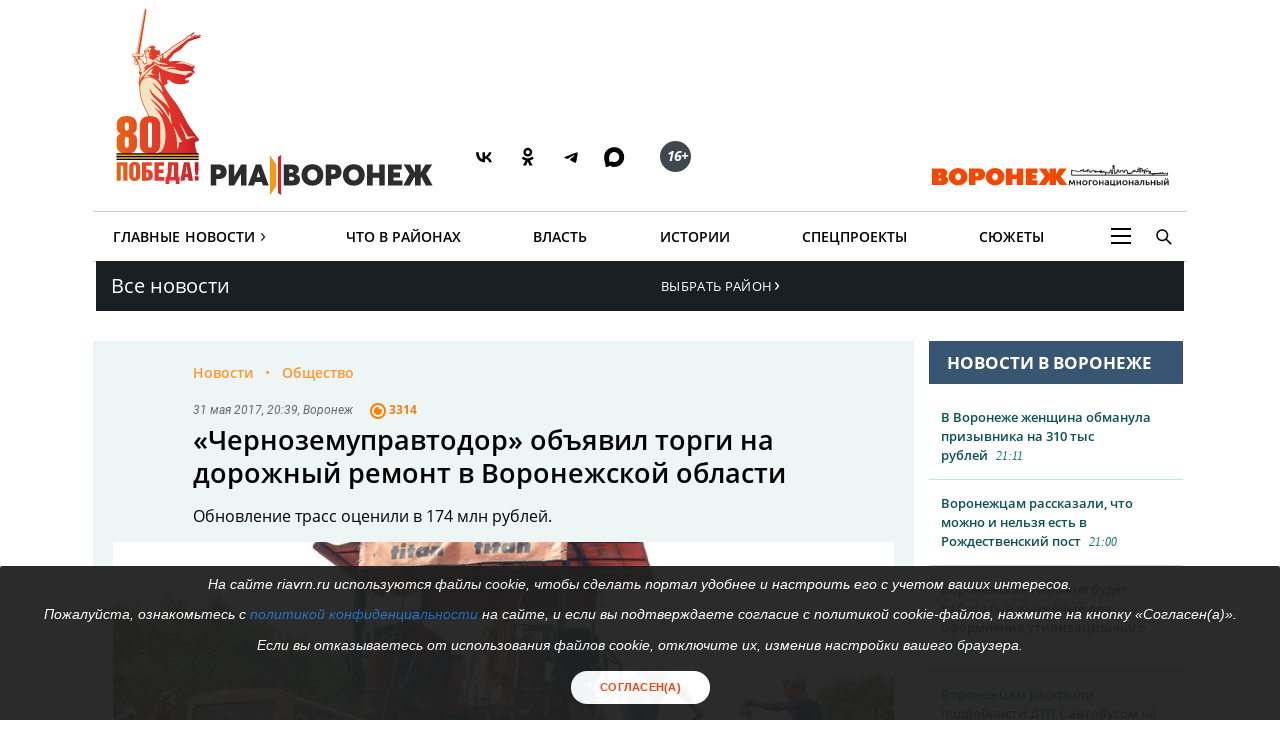

--- FILE ---
content_type: image/svg+xml
request_url: https://riavrn.ru/img/logo-footer-2023.svg
body_size: 1992
content:
<?xml version="1.0" encoding="UTF-8"?>
<!DOCTYPE svg PUBLIC "-//W3C//DTD SVG 1.1//EN" "http://www.w3.org/Graphics/SVG/1.1/DTD/svg11.dtd">
<!-- Creator: CorelDRAW X6 -->
<svg xmlns="http://www.w3.org/2000/svg" xml:space="preserve" width="12.192mm" height="4.064mm" version="1.1" style="shape-rendering:geometricPrecision; text-rendering:geometricPrecision; image-rendering:optimizeQuality; fill-rule:evenodd; clip-rule:evenodd"
viewBox="0 0 1219 406"
 xmlns:xlink="http://www.w3.org/1999/xlink">
 <defs>
  <style type="text/css">
   <![CDATA[
    .fil1 {fill:#D3242C}
    .fil2 {fill:#F39A16}
    .fil0 {fill:#FEFEFE;fill-rule:nonzero}
   ]]>
  </style>
 </defs>
 <g id="Слой_x0020_1">
  <metadata id="CorelCorpID_0Corel-Layer"/>
  <path class="fil0" d="M46 229l28 0 0 -33 12 0c25,0 41,-12 41,-36 0,-22 -12,-38 -39,-38l-42 0 0 107zm28 -58l0 -24 9 0c10,0 14,6 14,12 0,8 -5,12 -14,12l-9 0zm64 58l29 0 34 -60 1 1 0 59 28 0 0 -107 -27 0 -36 61 0 0 0 -61 -29 0 0 107zm100 0l30 0 6 -17 35 0 5 17 30 0 -39 -107 -28 0 -39 107zm43 -41l10 -31 0 0 10 31 -20 0zm141 41l48 0c24,0 35,-13 35,-30 0,-13 -5,-23 -22,-27l0 -1c13,-5 17,-14 17,-23 0,-16 -11,-26 -36,-26l-42 0 0 107zm27 -65l0 -17 11 0c9,0 11,3 11,8 0,6 -3,9 -10,9l-12 0zm0 40l0 -19 15 0c7,0 11,4 11,10 0,6 -4,9 -11,9l-15 0zm120 27c33,0 56,-23 56,-56 0,-33 -23,-55 -56,-55 -33,0 -56,23 -56,55 0,33 23,56 56,56zm0 -27c-15,0 -25,-13 -25,-29 0,-16 10,-28 25,-28 15,0 26,13 26,28 0,16 -11,29 -26,29zm69 25l28 0 0 -33 12 0c25,0 41,-12 41,-36 0,-22 -12,-38 -39,-38l-42 0 0 107zm28 -58l0 -24 9 0c10,0 14,6 14,12 0,8 -5,12 -14,12l-9 0zm116 60c33,0 56,-23 56,-56 0,-33 -23,-55 -56,-55 -33,0 -56,23 -56,55 0,33 23,56 56,56zm0 -27c-15,0 -25,-13 -25,-29 0,-16 10,-28 25,-28 16,0 26,13 26,28 0,16 -10,29 -26,29zm69 25l29 0 0 -39 33 0 0 39 29 0 0 -107 -29 0 0 42 -33 0 0 -42 -29 0 0 107zm107 0l75 0 0 -25 -47 0 0 -16 34 0 0 -25 -34 0 0 -16 44 0 0 -25 -72 0 0 107zm80 0l33 0 23 -43 4 6 0 37 28 0 0 -37 5 -6 22 43 35 0 -34 -60 32 -47 -35 0 -24 42 -1 0 0 -42 -28 0 0 42 0 0 -25 -42 -35 0 32 48 -32 59z"/>
  <polygon class="fil1" points="392,83 392,268 408,279 408,73 "/>
  <polygon class="fil2" points="351,73 351,280 383,233 383,123 351,73 "/>
 </g>
</svg>


--- FILE ---
content_type: image/svg+xml
request_url: https://riavrn.ru/img/logo-vmn-link.svg
body_size: 51367
content:
<svg width="1960" height="199.99999999999997" xmlns="http://www.w3.org/2000/svg">
 <defs>
  <style type="text/css">
   <![CDATA[
    .str0 {stroke:#202121;stroke-width:7.62;stroke-linejoin:round}
    .fil1 {fill:#202121;fill-rule:nonzero}
    .fil2 {fill:#FEFEFE;fill-rule:nonzero}
    .fil0 {fill:#F44802;fill-rule:nonzero}
   ]]>
  </style>
 </defs>
 <g>
  <title>background</title>
  <rect fill="none" id="canvas_background" height="202" width="1962" y="-1" x="-1"/>
 </g>
 <g>
  <title>Layer 1</title>
  <g id="svg_1">
   <path id="svg_2" d="m111.04484,105.15461c7.941455,-7.941455 13.897546,-17.868273 13.897546,-28.787774c0,-23.824365 -18.860955,-38.714593 -48.641411,-38.714593l-75.443821,0l0,140.960824l82.392594,0c29.780456,0 47.648729,-17.868273 47.648729,-42.68532c0,-13.897546 -7.941455,-24.817047 -19.853637,-30.773138zm-56.582866,-30.773138l5.956091,0c5.956091,0 9.926819,2.978046 9.926819,9.926819c0,6.948773 -3.970727,10.9195 -9.926819,10.9195l-5.956091,0l0,-20.846319zm6.948773,67.502367l-6.948773,0l0,-19.853637l6.948773,0c8.934137,0 15.88291,2.978046 15.88291,9.926819c0,6.948773 -6.948773,9.926819 -15.88291,9.926819z" class="fil0"/>
   <path d="m213.291072,34.674198c-42.68532,0 -77.429185,32.758501 -77.429185,73.458458c0,40.699956 34.743865,73.458458 77.429185,73.458458c42.68532,0 77.429185,-32.758501 77.429185,-73.458458c0,-40.699956 -34.743865,-73.458458 -77.429185,-73.458458zm0,104.231595c-12.904864,0 -23.824365,-13.897546 -23.824365,-30.773138c0,-16.875592 10.9195,-29.780456 23.824365,-29.780456c12.904864,0 23.824365,12.904864 23.824365,29.780456c0,16.875592 -10.9195,30.773138 -23.824365,30.773138z" class="fil0" id="1"/>
   <path d="m386.017716,37.652243l-83.385276,0l0,140.960824l53.60482,0l0,-39.707274l29.780456,0c29.780456,0 47.648729,-23.824365 47.648729,-50.626775c0,-27.795092 -17.868273,-50.626775 -47.648729,-50.626775zm-19.853637,67.502367l-9.926819,0l0,-30.773138l9.926819,0c6.948773,0 12.904864,4.963409 12.904864,15.88291c0,9.926819 -5.956091,14.890228 -12.904864,14.890228z" class="fil0" id="2"/>
   <path d="m515.066357,34.674198c-42.68532,0 -76.436503,32.758501 -76.436503,73.458458c0,40.699956 33.751183,73.458458 76.436503,73.458458c42.68532,0 77.429185,-32.758501 77.429185,-73.458458c0,-40.699956 -34.743865,-73.458458 -77.429185,-73.458458zm0,104.231595c-12.904864,0 -22.831683,-13.897546 -22.831683,-30.773138c0,-16.875592 9.926819,-29.780456 22.831683,-29.780456c12.904864,0 23.824365,12.904864 23.824365,29.780456c0,16.875592 -10.9195,30.773138 -23.824365,30.773138z" class="fil0" id="3"/>
   <polygon points="691.7631468751206,37.65225070857605 691.7631468751206,88.27895366685334 658.0119636037125,88.27895366685334 658.0119636037125,37.65225070857605 604.4071431138291,37.65225070857605 604.4071431138291,178.61300301091615 658.0119636037125,178.61300301091615 658.0119636037125,127.98622810380402 691.7631468751206,127.98622810380402 691.7631468751206,178.61300301091615 745.367967365004,178.61300301091615 745.367967365004,37.65225070857605 " class="fil0" id="4"/>
   <polygon points="862.5044269540085,78.35213505761567 862.5044269540085,37.65225070857605 765.2216045834793,37.65225070857605 765.2216045834793,178.61300301091615 862.5044269540085,178.61300301091615 862.5044269540085,138.90572857396546 818.8264250733628,138.90572857396546 818.8264250733628,125.00818252103272 852.5776083447709,125.00818252103272 852.5776083447709,91.25699924962464 818.8264250733628,91.25699924962464 818.8264250733628,78.35213505761567 " class="fil0" id="5"/>
   <polygon points="1104.7188010194077,178.61300301091615 1052.106662390448,106.14722716348115 1100.7480735757126,37.65225070857605 1040.1944800593628,37.65225070857605 1013.3920698144211,85.30090808408204 1013.3920698144211,37.65225070857605 959.7872493245377,37.65225070857605 959.7872493245377,85.30090808408204 932.984839079596,37.65225070857605 872.4312455632462,37.65225070857605 921.0726567485108,106.14722716348115 869.4531999804749,178.61300301091615 930.0067934968247,178.61300301091615 959.7872493245377,130.96427368657532 959.7872493245377,178.61300301091615 1013.3920698144211,178.61300301091615 1013.3920698144211,130.96427368657532 1044.165207503058,178.61300301091615 " class="fil0" id="6"/>
   <path id="svg_3" d="m1116.631565,179.605749l3.970727,-40.699956l11.912182,0l8.934137,20.846319l1.985364,4.963409l0,0c0.992682,-1.985364 0.992682,-2.978046 1.985364,-4.963409l8.934137,-20.846319l10.9195,0l3.970727,40.699956l-9.926819,0l-0.992682,-21.839001l0,-6.948773l0,0c-0.992682,1.985364 -1.985364,3.970727 -2.978046,5.956091l-7.941455,17.868273l-7.941455,0l-8.934137,-17.868273l-1.985364,-5.956091l0,0l0,6.948773l-1.985364,21.839001l-9.926819,0z" class="fil1"/>
   <polygon points="1179.1699405886902,179.6056848718399 1179.1699405886902,138.90572857396546 1189.096759197928,138.90572857396546 1189.096759197928,154.78863834874574 1206.9650326945557,154.78863834874574 1206.9650326945557,138.90572857396546 1216.8918513037934,138.90572857396546 1216.8918513037934,179.6056848718399 1206.9650326945557,179.6056848718399 1206.9650326945557,162.73009323613587 1189.096759197928,162.73009323613587 1189.096759197928,179.6056848718399 " class="fil1" id="1"/>
   <path d="m1231.782661,174.64234c-3.970727,-3.970727 -5.956091,-8.934137 -5.956091,-15.88291c0,-5.956091 1.985364,-10.9195 5.956091,-14.890228c4.963409,-3.970727 9.926819,-5.956091 15.88291,-5.956091c6.948773,0 11.912182,1.985364 16.875592,5.956091c3.970727,3.970727 5.956091,8.934137 5.956091,14.890228c0,6.948773 -1.985364,11.912182 -5.956091,15.88291c-4.963409,3.970727 -9.926819,5.956091 -16.875592,5.956091c-5.956091,0 -10.9195,-1.985364 -15.88291,-5.956091zm3.970727,-15.88291c0,3.970727 0.992682,6.948773 3.970727,9.926819c1.985364,1.985364 4.963409,2.978046 7.941455,2.978046c3.970727,0 6.948773,-0.992682 8.934137,-2.978046c2.978046,-2.978046 3.970727,-5.956091 3.970727,-9.926819c0,-2.978046 -0.992682,-5.956091 -3.970727,-8.934137c-1.985364,-1.985364 -4.963409,-2.978046 -8.934137,-2.978046c-2.978046,0 -5.956091,0.992682 -7.941455,2.978046c-2.978046,2.978046 -3.970727,5.956091 -3.970727,8.934137z" class="fil1" id="2"/>
   <polygon points="1279.4308085419907,179.6056848718399 1279.4308085419907,138.90572857396546 1306.2332187869324,138.90572857396546 1306.2332187869324,146.8471834613556 1289.3576271512284,146.8471834613556 1289.3576271512284,179.6056848718399 " class="fil1" id="3"/>
   <path d="m1316.160619,174.64234c-3.970727,-3.970727 -5.956091,-8.934137 -5.956091,-15.88291c0,-5.956091 1.985364,-10.9195 5.956091,-14.890228c4.963409,-3.970727 9.926819,-5.956091 15.88291,-5.956091c6.948773,0 11.912182,1.985364 16.875592,5.956091c3.970727,3.970727 5.956091,8.934137 5.956091,14.890228c0,6.948773 -1.985364,11.912182 -5.956091,15.88291c-4.963409,3.970727 -9.926819,5.956091 -16.875592,5.956091c-5.956091,0 -10.9195,-1.985364 -15.88291,-5.956091zm3.970727,-15.88291c0,3.970727 0.992682,6.948773 3.970727,9.926819c1.985364,1.985364 4.963409,2.978046 7.941455,2.978046c3.970727,0 6.948773,-0.992682 8.934137,-2.978046c2.978046,-2.978046 3.970727,-5.956091 3.970727,-9.926819c0,-2.978046 -0.992682,-5.956091 -3.970727,-8.934137c-1.985364,-1.985364 -4.963409,-2.978046 -8.934137,-2.978046c-2.978046,0 -5.956091,0.992682 -7.941455,2.978046c-2.978046,2.978046 -3.970727,5.956091 -3.970727,8.934137z" class="fil1" id="4"/>
   <polygon points="1363.808766720511,179.6056848718399 1363.808766720511,138.90572857396546 1373.7355853297486,138.90572857396546 1373.7355853297486,154.78863834874574 1391.6038588263764,154.78863834874574 1391.6038588263764,138.90572857396546 1401.530677435614,138.90572857396546 1401.530677435614,179.6056848718399 1391.6038588263764,179.6056848718399 1391.6038588263764,162.73009323613587 1373.7355853297486,162.73009323613587 1373.7355853297486,179.6056848718399 " class="fil1" id="5"/>
   <path d="m1409.472714,168.686249c0,-2.978046 0.992682,-5.956091 1.985364,-7.941455c1.985364,-1.985364 3.970727,-2.978046 6.948773,-3.970727c1.985364,-0.992682 4.963409,-1.985364 6.948773,-1.985364c2.978046,-0.992682 5.956091,-0.992682 7.941455,-0.992682l1.985364,0l0,0c0,-4.963409 -2.978046,-7.941455 -7.941455,-7.941455c-3.970727,0 -6.948773,1.985364 -10.9195,3.970727l-3.970727,-6.948773c1.985364,-1.985364 3.970727,-2.978046 6.948773,-3.970727c2.978046,-0.992682 5.956091,-0.992682 8.934137,-0.992682c5.956091,0 9.926819,0.992682 12.904864,3.970727c2.978046,2.978046 3.970727,6.948773 3.970727,11.912182l0,25.809728l-8.934137,0l0,-2.978046l0,-2.978046l0,0c-0.992682,1.985364 -2.978046,3.970727 -5.956091,4.963409c-1.985364,1.985364 -3.970727,1.985364 -6.948773,1.985364c-3.970727,0 -6.948773,-0.992682 -9.926819,-2.978046c-2.978046,-2.978046 -3.970727,-5.956091 -3.970727,-8.934137zm9.926819,-0.992682c0,0.992682 0.992682,2.978046 1.985364,3.970727c0.992682,0.992682 2.978046,0.992682 4.963409,0.992682c1.985364,0 4.963409,-0.992682 5.956091,-2.978046c1.985364,-1.985364 2.978046,-4.963409 2.978046,-7.941455l0,-0.992682l-1.985364,0c-8.934137,0 -13.897546,1.985364 -13.897546,6.948773z" class="fil1" id="6"/>
   <polygon points="1456.1281797864212,179.6056848718399 1456.1281797864212,138.90572857396546 1466.054998395659,138.90572857396546 1466.054998395659,170.671548123526 1482.930590031363,170.671548123526 1482.930590031363,138.90572857396546 1492.8574086406006,138.90572857396546 1492.8574086406006,170.671548123526 1498.8134998061432,170.671548123526 1498.8134998061432,189.53250348107758 1489.8793630578293,189.53250348107758 1489.8793630578293,179.6056848718399 " class="fil1" id="7"/>
   <path d="m1506.755537,179.605749l0,-40.699956l9.926819,0l0,21.839001c0,1.985364 -0.992682,3.970727 -0.992682,4.963409l0,0c0.992682,-0.992682 1.985364,-1.985364 3.970727,-4.963409l14.890228,-21.839001l9.926819,0l0,40.699956l-9.926819,0l0,-21.839001c0,-0.992682 0,-2.978046 0,-4.963409l0,0c0,0 -0.992682,1.985364 -2.978046,4.963409l-14.890228,21.839001l-9.926819,0z" class="fil1" id="8"/>
   <path d="m1559.367675,174.64234c-3.970727,-3.970727 -5.956091,-8.934137 -5.956091,-15.88291c0,-5.956091 1.985364,-10.9195 5.956091,-14.890228c4.963409,-3.970727 9.926819,-5.956091 15.88291,-5.956091c6.948773,0 11.912182,1.985364 16.875592,5.956091c3.970727,3.970727 5.956091,8.934137 5.956091,14.890228c0,6.948773 -1.985364,11.912182 -5.956091,15.88291c-4.963409,3.970727 -9.926819,5.956091 -16.875592,5.956091c-5.956091,0 -10.9195,-1.985364 -15.88291,-5.956091zm3.970727,-15.88291c0,3.970727 0.992682,6.948773 3.970727,9.926819c1.985364,1.985364 4.963409,2.978046 7.941455,2.978046c3.970727,0 6.948773,-0.992682 8.934137,-2.978046c2.978046,-2.978046 3.970727,-5.956091 3.970727,-9.926819c0,-2.978046 -0.992682,-5.956091 -3.970727,-8.934137c-1.985364,-1.985364 -4.963409,-2.978046 -8.934137,-2.978046c-2.978046,0 -5.956091,0.992682 -7.941455,2.978046c-2.978046,2.978046 -3.970727,5.956091 -3.970727,8.934137z" class="fil1" id="9"/>
   <polygon points="1607.0158226468338,179.6056848718399 1607.0158226468338,138.90572857396546 1616.9426412560715,138.90572857396546 1616.9426412560715,154.78863834874574 1634.8109147526993,154.78863834874574 1634.8109147526993,138.90572857396546 1644.737733361937,138.90572857396546 1644.737733361937,179.6056848718399 1634.8109147526993,179.6056848718399 1634.8109147526993,162.73009323613587 1616.9426412560715,162.73009323613587 1616.9426412560715,179.6056848718399 " class="fil1" id="10"/>
   <path d="m1652.67977,168.686249c0,-2.978046 0.992682,-5.956091 1.985364,-7.941455c1.985364,-1.985364 3.970727,-2.978046 6.948773,-3.970727c1.985364,-0.992682 4.963409,-1.985364 6.948773,-1.985364c2.978046,-0.992682 5.956091,-0.992682 7.941455,-0.992682l1.985364,0l0,0c0,-4.963409 -2.978046,-7.941455 -7.941455,-7.941455c-3.970727,0 -6.948773,1.985364 -10.9195,3.970727l-3.970727,-6.948773c1.985364,-1.985364 3.970727,-2.978046 6.948773,-3.970727c2.978046,-0.992682 5.956091,-0.992682 8.934137,-0.992682c5.956091,0 9.926819,0.992682 12.904864,3.970727c2.978046,2.978046 3.970727,6.948773 3.970727,11.912182l0,25.809728l-8.934137,0l0,-2.978046l0,-2.978046l0,0c-0.992682,1.985364 -2.978046,3.970727 -5.956091,4.963409c-1.985364,1.985364 -3.970727,1.985364 -6.948773,1.985364c-3.970727,0 -6.948773,-0.992682 -9.926819,-2.978046c-2.978046,-2.978046 -3.970727,-5.956091 -3.970727,-8.934137zm9.926819,-0.992682c0,0.992682 0.992682,2.978046 1.985364,3.970727c0.992682,0.992682 2.978046,0.992682 4.963409,0.992682c1.985364,0 4.963409,-0.992682 5.956091,-2.978046c1.985364,-1.985364 2.978046,-4.963409 2.978046,-7.941455l0,-0.992682l-1.985364,0c-8.934137,0 -13.897546,1.985364 -13.897546,6.948773z" class="fil1" id="11"/>
   <path d="m1695.36509,180.598431l0,-8.934137c2.978046,-0.992682 4.963409,-2.978046 5.956091,-4.963409c1.985364,-2.978046 2.978046,-7.941455 2.978046,-14.890228l0,-12.904864l29.780456,0l0,40.699956l-9.926819,0l0,-32.758501l-9.926819,0l0,4.963409c0,8.934137 -1.985364,15.88291 -4.963409,20.846319c-2.978046,4.963409 -6.948773,6.948773 -13.897546,7.941455z" class="fil1" id="12"/>
   <path d="m1744.999183,179.605749l0,-40.699956l9.926819,0l0,13.897546l7.941455,0c4.963409,0 8.934137,0.992682 11.912182,2.978046c1.985364,2.978046 3.970727,5.956091 3.970727,10.9195c0,3.970727 -0.992682,6.948773 -3.970727,9.926819c-2.978046,1.985364 -6.948773,2.978046 -11.912182,2.978046l-17.868273,0zm9.926819,-6.948773l5.956091,0c2.978046,0 3.970727,0 5.956091,-1.985364c0.992682,-0.992682 0.992682,-1.985364 0.992682,-3.970727c0,-1.985364 0,-3.970727 -0.992682,-4.963409c-1.985364,-0.992682 -2.978046,-1.985364 -5.956091,-1.985364l-5.956091,0l0,12.904864z" class="fil1" id="13"/>
   <polygon points="1785.698557613112,179.6056848718399 1785.698557613112,138.90572857396546 1796.6180580832734,138.90572857396546 1796.6180580832734,154.78863834874574 1813.4936497189774,154.78863834874574 1813.4936497189774,138.90572857396546 1824.4131501891388,138.90572857396546 1824.4131501891388,179.6056848718399 1813.4936497189774,179.6056848718399 1813.4936497189774,162.73009323613587 1796.6180580832734,162.73009323613587 1796.6180580832734,179.6056848718399 " class="fil1" id="14"/>
   <path d="m1874.047825,179.605749l0,-40.699956l9.926819,0l0,40.699956l-9.926819,0zm-38.714593,0l0,-40.699956l9.926819,0l0,13.897546l7.941455,0c4.963409,0 7.941455,0.992682 10.9195,2.978046c2.978046,2.978046 3.970727,5.956091 3.970727,10.9195c0,3.970727 -0.992682,6.948773 -3.970727,9.926819c-1.985364,1.985364 -5.956091,2.978046 -10.9195,2.978046l-17.868273,0zm9.926819,-6.948773l5.956091,0c1.985364,0 3.970727,0 4.963409,-1.985364c0.992682,-0.992682 1.985364,-1.985364 1.985364,-3.970727c0,-1.985364 -0.992682,-3.970727 -1.985364,-4.963409c-0.992682,-0.992682 -2.978046,-1.985364 -4.963409,-1.985364l-5.956091,0l0,12.904864z" class="fil1" id="15"/>
   <path d="m1923.681918,131.95702c-2.978046,1.985364 -5.956091,2.978046 -8.934137,2.978046c-3.970727,0 -6.948773,-0.992682 -9.926819,-2.978046c-1.985364,-1.985364 -3.970727,-4.963409 -3.970727,-8.934137l0,-0.992682l7.941455,0l0,0.992682c0,1.985364 0.992682,2.978046 1.985364,3.970727c0.992682,0.992682 1.985364,1.985364 3.970727,1.985364c0.992682,0 1.985364,-0.992682 2.978046,-1.985364c1.985364,-0.992682 1.985364,-1.985364 1.985364,-3.970727l0,-0.992682l7.941455,0l0,0.992682c0,3.970727 -0.992682,6.948773 -3.970727,8.934137zm-28.787774,47.648729l0,-40.699956l9.926819,0l0,21.839001c0,1.985364 0,3.970727 0,4.963409l0,0c0,-0.992682 0.992682,-1.985364 2.978046,-4.963409l15.88291,-21.839001l9.926819,0l0,40.699956l-9.926819,0l0,-21.839001c0,-0.992682 0,-2.978046 0,-4.963409l0,0c0,0 -0.992682,1.985364 -2.978046,4.963409l-15.88291,21.839001l-9.926819,0z" class="fil1" id="16"/>
   <path id="svg_4" d="m1921.696554,77.359518c0,0 0,0 -0.992682,0c0.992682,0 0.992682,0 0.992682,0c0,0 0,0 0,0c0.992682,0 0.992682,0 0.992682,0c0,-0.992682 0,-0.992682 0.992682,-0.992682c0,0 0,0 0,0c0,0 0,0 -0.992682,0c0,0 0,0 0,0c0,0 0,0.992682 -0.992682,0.992682c0,0 0,0 0,0c0,0 0,0 -0.992682,0c0,0 0,0 0,0c0,0 0,0.992682 0,0.992682c-0.992682,0 -0.992682,0 -1.985364,0c0,0 0,0 -0.992682,0c0,0 -0.992682,0 -0.992682,0c0,0 0,0 0,0c-0.992682,0 -0.992682,0 -1.985364,0c0,0 0,0 -0.992682,0.992682c0,0 0,0 0,0c0,0 -0.992682,0 -0.992682,0c0,0 0,0 -0.992682,0c0,0 0,0 -0.992682,0c0,0 0,0 -0.992682,0c0,0 0,0 0,0c0,0 0,0 0,0c0,0 0,0 -0.992682,0c0,0 -0.992682,0 -0.992682,0c-0.992682,0 -0.992682,0 -0.992682,0c0,0 0,0 0,0.992682c-0.992682,0 -0.992682,0 -0.992682,0c0,0 -0.992682,0 -0.992682,0c0,0 0,0 0,0c0,0 0,0.992682 0,0.992682c-0.992682,0 -0.992682,0 -0.992682,0c0,0 0,0 0,0c-0.992682,0 -0.992682,0 -0.992682,0c-0.992682,0 -0.992682,0 -0.992682,0c0,0 0,0 0,0c0,0 -0.992682,0 -0.992682,0c0,0.992682 0,0.992682 -0.992682,0.992682c0,0 0,0 0,0c0,0 0,0 0,0c-0.992682,0 -0.992682,0 -0.992682,0c0,0 0,0 0,0c0,0 0,0 0,0c0,0 0,0 0,-0.992682c0,0 0,0 -0.992682,0c0,0 0,0 0,0c0,0 0,0 0,0c0,0 0,0 -0.992682,0c0,0 0,0 0,0c0,0 0,0 0,0c0,0 0,0 -0.992682,0c0,0 0,0 0,0c0,0 -0.992682,0 -0.992682,0c0,0 0,0 0,0c0,0 -0.992682,0 -0.992682,0c0,-0.992682 0,-0.992682 0,-0.992682c0,0 -0.992682,0 -0.992682,0c0,0 0,0 0,-0.992682c0,0 0,0 0,0c-0.992682,0 -0.992682,0 -0.992682,0c0,0 0,0 0,0c0,0 0,0 0,0c0,0 0,0 0,0c0,-0.992682 0,-0.992682 0,-0.992682c0,-0.992682 0,-0.992682 -0.992682,-0.992682c0,0 0,0.992682 0,0.992682c0,0 0,0 0,0.992682c0,0 0,0 0,0c0,0 0,0 0,0c-0.992682,0 -0.992682,0 -0.992682,0c0,0 0,0 0,0c0,0 0,-0.992682 0,-0.992682c0,0 0,-0.992682 0,-0.992682c0,0 0,0 0,0c0,0 0,0 0,0c0,0 0,0 0,0c0,0 0,0 0,0c0,0.992682 0,0.992682 0,1.985364c0,0 0,0 0,0c-0.992682,0 -0.992682,0 -0.992682,0l0,0l-0.992682,0c0,-0.992682 0,-0.992682 0,-0.992682c0,0 0,0 0,0c0,0 0,0 -0.992682,0l0,0.992682c0,0 0,0 0,0l0,0l-1.985364,0c0,0 0,0 0,0c0,0 0,-0.992682 0,-0.992682l0,-0.992682c0,0 0,0 0,0c0,0 -0.992682,-0.992682 -0.992682,-0.992682c0,0 0,0 0,0c0,-0.992682 0,-0.992682 0,-0.992682c0,0 0,0 0,-0.992682l-0.992682,0c0,0.992682 0,0.992682 0,0.992682c0,0 0,0.992682 0,0.992682c0,0 0,0 0,0c0,0 0,-0.992682 0,-0.992682c0,0 0,-0.992682 0,-0.992682c0,0 0,-0.992682 -0.992682,-0.992682c0,0 0,0 0,0l0,0c0,0 0,0 0,0.992682c-0.992682,0 -0.992682,0 -0.992682,0c0,0 0,0.992682 0,0.992682c0,0 0,0 0,0c0,0 0,0 0,0.992682c0,0.992682 0,2.978046 0,4.963409l0,0l-0.992682,0c0,0 0,0 0,0l-0.992682,0l0,0c0,-0.992682 0,-0.992682 0,-0.992682c0,0 0,0 0,0c-0.992682,0 -0.992682,0 -0.992682,0c0,0 0,0 -0.992682,0c0,0 0,0 0,0c0,0 0,0 0,0c0,0.992682 0,1.985364 0,1.985364c0,0 0,0 0,0c-0.992682,0 -0.992682,0 -0.992682,0l0,-0.992682c0,0 -0.992682,0 -0.992682,0l0,-0.992682c0,0 -0.992682,0 -0.992682,0c0,0 0,0 0,-0.992682l-1.985364,0c0,0 0,0.992682 0,0.992682c0,0 0,0 0,0c0,0 0,0 0,0l0,-0.992682l-1.985364,0l0,-0.992682l0,0c0,0 0,0 0,0c0,-0.992682 -0.992682,-0.992682 -0.992682,-0.992682c0,0 0,0 0,0c0,0 0,0.992682 0,0.992682c-0.992682,0 -0.992682,0 -0.992682,0l0,3.970727c0,0 0,0 0,0c0,0 0,0 0,0c0,0 0,0.992682 -0.992682,0.992682l0,0c0,0 0,0 0,-0.992682c0,0 0,-0.992682 0,-0.992682c0,0 0,0 0,0c-0.992682,0 0,0 0,0c0,-1.985364 0,-3.970727 0,-4.963409l0,-0.992682l-0.992682,0c0,0 0,0 0,0c0,0 0,-0.992682 0,-0.992682c0,0 -0.992682,0 -0.992682,0c0,0 0,0 0,0c0,0 0,0 0,0c0,-0.992682 0,-0.992682 -0.992682,-0.992682c0,0 -0.992682,0 -0.992682,0l-0.992682,0l0,0.992682l-0.992682,0l0,0.992682c0,0 0,0 0,0c0,0 0,0 0,0.992682l0,0c0,1.985364 0,3.970727 0,5.956091c0,0 0,0 0,0.992682l-3.970727,0c0,-0.992682 0,-0.992682 0,-0.992682c0,0 0,-0.992682 0,-0.992682c0,0 -0.992682,0 -0.992682,0c0,0 0,-0.992682 0,-0.992682c0,0 0,0 0,0.992682c0,0 0,0 0,0c0,0 -0.992682,0 -0.992682,0.992682c0,0 0,0 0,0c0,0 0,0 0,0.992682c0,0 0,0 0,0c0,0 0,0 0,0c0,0.992682 0,0.992682 -0.992682,0.992682l0,0.992682c0,0 0,0 -0.992682,0c0,0 0,0 0,-0.992682c0,-0.992682 0,-1.985364 0,-3.970727c0,0 0,0 0,0c-0.992682,0 -0.992682,0 -0.992682,0c0,-0.992682 0,-0.992682 0,-0.992682c0,0 0,0 0,0c-0.992682,0 -0.992682,0 -0.992682,0c0,0 0,0 0,0c-0.992682,0 -0.992682,0 -0.992682,0l-2.978046,0c0,0 0,0 0,0l-1.985364,0c0,0 0,0 0,-0.992682c0,0 0,0 0,0c0,0 0,-0.992682 0,-0.992682c0,0 -0.992682,0 -0.992682,0c0,0 -0.992682,0 -0.992682,0c0,0 -0.992682,0 -0.992682,0c0,0 0,0 0,0c0,0 0,0 0,0.992682l0,0c0,0 0,0 0,0c-0.992682,0 -0.992682,0.992682 -0.992682,0.992682c0,0 0,0 0,0c0,0 -0.992682,0 -0.992682,0c0,0 0,0.992682 0,0.992682c0,0 0,0 0,0l0,3.970727l-0.992682,0c0,-0.992682 0,-0.992682 0,-0.992682c0,-0.992682 0,-1.985364 0,-2.978046c0,0 0,0 0,0c0,0 0,0 -0.992682,0c0,0 0,0 0,0c0,0 0,0 0,0c0,0 0,0.992682 0,0.992682c0,0 0,0 0,0c0,0 0,0 0,0.992682c0,0 0,0.992682 0,1.985364c0,0 0,0 0,0c0,0 -0.992682,0 -0.992682,0c0,0 0,0 0,0c0,-0.992682 0,-0.992682 0,-0.992682c0,0 0,-0.992682 0,-0.992682c0,0 0,-0.992682 0,-0.992682c0,0 0,0 0,0c0,0 0,-0.992682 0,-0.992682c0,0 0,-0.992682 0,-0.992682c0,0 -0.992682,0 -0.992682,0c0,0 0,0 0,0c0,0.992682 0,1.985364 0,1.985364c0,0 0,0 0,0c0,0 0,0 0,0.992682l0,0.992682c0,0 0,0.992682 0,0.992682c0,0 0,0 -0.992682,-0.992682c0.992682,0 0,-0.992682 0.992682,-1.985364c0,0 0,-0.992682 0,-1.985364c0,0 -0.992682,0 -0.992682,0c0,0 0,0 0,0l0,0c0,0.992682 0,0.992682 0,0.992682c0,0 0,0.992682 0,0.992682c0,0 0,0 0,0c0,0.992682 0,1.985364 0,1.985364l0,0c0,0 -0.992682,0 -0.992682,0c0,0 0,0 0,0c0,0 0,0 0,0c0,0 -0.992682,0 -0.992682,0c0,0 0,0 0,0l-0.992682,0c0,0 0,0 0,0c0,0 0,0 0,0c0,0 0,0 0,0c0,0 0,0 0,0c0,0 0,0 -0.992682,0c0,0 0,0 0,0c0,0 -0.992682,0 -0.992682,0c0,0 0,0 0,0c0,-0.992682 0,-0.992682 0,-0.992682l-0.992682,0l0,0.992682c0,0 0,0 0,0c-0.992682,0 -0.992682,0 -0.992682,-0.992682c0,0 0,0 0,0l-0.992682,0l0,0l0,0c-0.992682,0 -0.992682,0 -1.985364,0c0,0 0,0 0,0c0,0.992682 0,0.992682 -0.992682,0.992682l0,0c0,0 0,0 0,-0.992682c0,0 0,0 0,0l-0.992682,0c0,0 0,0 0,0c0,0 0,0 0,0c0,0 0,0 0,0c0,0 0,0 0,0c-0.992682,0 -0.992682,0 -0.992682,-0.992682c0,0 0,-0.992682 0,-1.985364c0,0 0,0 0,0c0,0 0,0 0,0c0,0.992682 0,1.985364 0,2.978046c0,0 0,0 0,0c0,0 0,0 0,0c0,-0.992682 0,-0.992682 -0.992682,-0.992682c0,0 0,0 0,0l0,1.985364c0,0 0,0 0,0c0,0 0,0 0,0l-0.992682,0l0,0.992682l0,0c0,0 0,-0.992682 0,-0.992682c0,0 0,0 0,0c0,0 0,0 0,-0.992682c0,0 0,0 0,0c0,-0.992682 0,-0.992682 -0.992682,-0.992682c0,0 0,0 0,0c0,0.992682 0,0.992682 0,1.985364c0,0 0,0 0,0c0,0 0,0 0,0c0,0 0,0.992682 0,0.992682c0,0 0,0 0,0l-1.985364,0l0,-3.970727l0.992682,0c0,0 0,0 0,0c0,-0.992682 0,-0.992682 0,-1.985364c0,0 0,0 0,0c-0.992682,0 -0.992682,0 -0.992682,0c0,0 0,0 0,0c0,0.992682 0,0.992682 0,1.985364c0,0 0,0 0,0c0,0 0,0.992682 0,0.992682c0,0 0,0 0,0c0,0.992682 0,0.992682 0,0.992682c0,0.992682 0,1.985364 -0.992682,1.985364c0,0 0,0 0,0l-0.992682,0l0,-3.970727c0,0 0,0 0.992682,0c0,0 0,0 0,0c0,-0.992682 0,-0.992682 0,-1.985364c0,0 0,0 -0.992682,0c0,0 0,0 0,0c0,0 -0.992682,0.992682 -0.992682,0.992682c0,0 0,0.992682 0,0.992682c0,0 0,0 0,0c0.992682,0 0.992682,0 0.992682,0c0,0.992682 0,1.985364 -0.992682,1.985364c0,0.992682 0,1.985364 0,1.985364c0,0 0,0.992682 0,0.992682c0,0 -0.992682,0 -0.992682,0c0,0 0,0 -0.992682,0c0,0 0,0 0,0c0,0 0,0 0.992682,0c0,0.992682 0,0.992682 0,0.992682c0,0 0,0 0,0c-0.992682,0 -0.992682,0 -0.992682,0c0,0 0,0 0,0c0,0 0,0 0,0c-0.992682,0 -0.992682,0 -0.992682,0c0,-0.992682 0,-0.992682 0,-1.985364c0,0 0,0 0,-0.992682c0,0 -0.992682,0 -0.992682,0c0,0.992682 0,0.992682 0,0.992682c-0.992682,0 -0.992682,0 -0.992682,0c-0.992682,0 -0.992682,0 -0.992682,-0.992682c0,0 0,-0.992682 0,-0.992682c0,0 0,0 0,0c0,0 0,-0.992682 0,-0.992682c0,0 0,0 0,0c0,-0.992682 0,-0.992682 0,-0.992682c0,0 0,0 0,0c0,0 0,0 0,0c0,0.992682 0,1.985364 0,2.978046c-0.992682,0 -0.992682,0 -0.992682,0c0,0 0,0 0,0c0,0 0,-0.992682 0,-0.992682c0,0 0,0 0,0c0,0 0,0 0,0c0,-0.992682 0,-0.992682 0,-0.992682c0.992682,-0.992682 0,-0.992682 0,-0.992682c0,0 0,0 0,-0.992682c0,0 0,0 0,0.992682c0,0 0,0 0,0c0,0.992682 0,1.985364 0,1.985364c0,0.992682 0,0.992682 0,0.992682c-0.992682,0 -0.992682,0 -0.992682,0c0,0 0,0.992682 0,0.992682c0,0 0,0 0,0c0,0 -0.992682,0 -0.992682,0c0,0 0,0 0,0c0,0 0,0 -0.992682,0c0,0 0,0 0,0c0,0 0,0 -0.992682,0c0,0 0,0 0,0c0,0 0,0 0,0c0,0 0,0 0,0c-0.992682,0 -0.992682,0 -0.992682,0c0,0 0,0 0,0l0,0c-0.992682,0 -0.992682,0 -0.992682,0c0,0 0,0 0,0c0,2.978046 0,4.963409 0,6.948773c0,0.992682 0,2.978046 0,3.970727l0,-10.9195c-0.992682,0 -1.985364,0 -2.978046,0c-1.985364,0 -3.970727,0 -6.948773,0c0,0 -0.992682,0 -0.992682,0c0,0 0,0 0,0c0,0 0,0 0,0c0,0 0,0 0,0c0,-0.992682 0,-0.992682 0,-0.992682c0,0 0,0 0,0c0,0 0,0 -0.992682,0c0,0 0,0 0,-0.992682c0,0 0,0 0,0c0,0 0,0.992682 0,0.992682l0,-0.992682c0,0 0,0 0,0.992682c0,0 0,-0.992682 0,-0.992682c0,0 0,0 0,0c0,0 0,0 0,0c-0.992682,0 -0.992682,0 -0.992682,0c0,0 0,0 0,0.992682c0,0 0,0 0,0c0,0 0,0 0,0c0,0 -0.992682,0 -0.992682,-0.992682c0,0.992682 0,0.992682 0,0.992682c0,0 0,0 -0.992682,0c0,0 0,-0.992682 0,-0.992682c0,0 0,0 0,0c-0.992682,0 -0.992682,0 -0.992682,0c0,-0.992682 0,-0.992682 0,-0.992682l-0.992682,0l0,-0.992682c0,0 0,0 0,0c-0.992682,0 -0.992682,0 -0.992682,0l0,0c0,-0.992682 0,-0.992682 0,-0.992682c0,-0.992682 0,-1.985364 0,-1.985364c-0.992682,-0.992682 -0.992682,-0.992682 -0.992682,-0.992682c0,-0.992682 0,-0.992682 0,-0.992682c0,-0.992682 0,-0.992682 0,-1.985364c0,0 0,0 0,0c0,0 0,0 0,0c0,0 0,0 0,0c0,0 0,-0.992682 0,-0.992682c0,0 0,0 0,0c0,0 0,0 0,-0.992682c0,0 0,0 0,0c0,0 0,0 0,0c0,0 0,0 0,0c0,0 0,0 0,0c-0.992682,0 -0.992682,0 -0.992682,-0.992682c0,0 0,0 0,0c0,0 0,0 0,0l0,0c0,0 -0.992682,0 -0.992682,0c0,0 0,0 0,0c0,0 0,0 0,0c0,-0.992682 0,-0.992682 0,-0.992682c0,0 0,0 0,0c0,0 0,0 0,0c0,0 0,0 0,0c0,-0.992682 0,-0.992682 0,-0.992682c0,0 0,-0.992682 0,-0.992682c0,0 0,0 0,0c0,0 0,0 0,0c0.992682,0 0.992682,0 0.992682,0c0,0 0,0 0,0c0,0 0,-0.992682 0,-0.992682c0,0 -0.992682,0 -0.992682,0c0,0 0,0 0,0c0,0 0,0 0,0c0,0 0,0 0,0c0,0 0,0 0,-0.992682l0,0c0,0 0,0 0,0c0,0 0,0 0,0c0,0 0,0 0,0c0,0 0,0 0,0c0,0 0,0 0,0c0,0 0,0 0,0c0,0 0,0 0,0c0,0 0,0 0,-0.992682c0,0 0,0 0,0c0,0 0,0 0,0c0,0 0,-0.992682 0,-0.992682c0,0 0,0 0,0c0,0 0.992682,-0.992682 0.992682,-0.992682c0,0 0,0 0,0c0,0 0,0 0,0c0,0 0,0 0,0c0,-0.992682 0,-0.992682 0,-0.992682c0.992682,0 0.992682,0 0.992682,0c0,0 0,-0.992682 0,-0.992682c0,0 0,0 0,0c0,0 0,0 0,0c0,0 0,0 0,0c0,0 0,0 0,0c0,0 0,-0.992682 0,-0.992682c0,0 -0.992682,0 -0.992682,0c0,0 0,0 0.992682,0c0,0 0,0 0,0c-0.992682,0 -0.992682,0 -0.992682,0c0,0 0,0 0,0c0,0.992682 0,0.992682 0,0.992682c0,0 0,0.992682 -0.992682,0.992682c0,0 0,0 0,0c0,0 0,0 0,0c0,0.992682 0,0.992682 0,0.992682c0,0 0,0 -0.992682,0c0,0 0,0 0,0c0,0 0,0 0,0c0,0 0,0 0,-0.992682c0,0 0,0 -0.992682,0c0,0 0,0 0,0c0,0 0,0.992682 0,0.992682c0,0 0,0 0,0c0,0.992682 0,0.992682 0,0.992682c0,0 0,0 0,0c0,0 0,0 0,0c0,0 0,0 0,0c0,0 0,0 0,0c0,0 -0.992682,0 -0.992682,0c0,0.992682 0,0.992682 0,0.992682c0,0.992682 0,0.992682 0,0.992682c0,0 0,0 0,0c0,0 0,0 0,0c0,0 0,0.992682 -0.992682,0.992682c0,0 0,0 0,-0.992682c0,0 0,0.992682 0,0.992682c0,0 0,0 0,0c0,0 0,0 0,0c0,0 0,0 0,0.992682c0,0 0,0 0,0c0,0 0,0 0,0c0,0 0,0 0,0c0,0 0.992682,0.992682 0.992682,0.992682c0,0 0,0 0,0c0,0 0,0 0,0c0,0 0,0.992682 0,0.992682c0,0 0,0 -0.992682,0c0.992682,0 0.992682,0 0.992682,0.992682c0,0 0,0 0,0c0,0 0,0 0,0c-0.992682,0 -0.992682,0.992682 -0.992682,0c0,0 0,0 0,0c0,0 -0.992682,0 -0.992682,0c0,0 0,0 0,0c0,0 0,0 0.992682,0c0,0.992682 0,0.992682 0,0.992682c0,0 0,0 0,0c0,0.992682 0,0.992682 0,0.992682c0,0 0,0 0,0.992682c0,0 0,0 0,0c0,0 0,0 0,0c0,0 0,0 0,0c0,0.992682 0,1.985364 0,2.978046c0,0 0,0.992682 -0.992682,0.992682c0,0 0,0.992682 0,0.992682c0,0.992682 0,0.992682 0,1.985364l-0.992682,0l0,0l-0.992682,0l0,-7.941455c-0.992682,0 -0.992682,0 -0.992682,0l0,-0.992682c0,-2.978046 0,-5.956091 0,-8.934137c0,-0.992682 0,-1.985364 0,-2.978046l-15.88291,0l0,-1.985364l-1.985364,0l0,1.985364l-2.978046,0l0,0c0,2.978046 0,5.956091 0,9.926819c0,0 0,0 0,0c-0.992682,0.992682 -1.985364,0.992682 -2.978046,0.992682c-0.992682,0 -0.992682,0 -0.992682,0l0,-15.88291c0,0 -0.992682,0 -0.992682,0c0,0 0,0 0,0c0,0 0,0 0,0c-0.992682,-1.985364 -2.978046,-2.978046 -4.963409,-3.970727c0,0 0,0 0,0c0,-0.992682 0,-2.978046 -0.992682,-3.970727c0,0 0,0 0,0c0,0 0,0 0,0.992682c0,0.992682 0,1.985364 0,2.978046c0,0 0,0 0,0c-1.985364,0.992682 -3.970727,1.985364 -4.963409,2.978046c0,0.992682 0,0.992682 0,0.992682c-0.992682,0 -0.992682,0 -0.992682,0l0,26.80241l-0.992682,0l0,-21.839001c0,0 0,0 0,0c-1.985364,0 -3.970727,0 -5.956091,0c0,0 0,0 0,-0.992682c-0.992682,0 -0.992682,0 -0.992682,-0.992682c0,0 0,0 0,0c0,0 0,-0.992682 0,-0.992682l-3.970727,0l0,2.978046l-0.992682,0l0,-0.992682l-2.978046,0l0,0.992682l-1.985364,0l0,5.956091l-0.992682,0l0,-25.809728l-12.904864,0l0,-0.992682l-2.978046,0l0,0.992682l-0.992682,0l0,33.751183l0,0l0,-29.780456l-0.992682,0c0,0 -0.992682,0 -1.985364,0c0,0 0,0 0,0c0,0 0,-0.992682 -0.992682,0c0,0 -0.992682,-0.992682 -0.992682,-0.992682c-0.992682,-0.992682 -0.992682,-1.985364 -1.985364,-1.985364c0,-0.992682 -0.992682,-0.992682 -0.992682,-0.992682c0,0 0,-0.992682 0.992682,-0.992682c0,0 0,0 0,0c-0.992682,-0.992682 -0.992682,-0.992682 -0.992682,-0.992682c0,0 0,-0.992682 0,-0.992682c0,-0.992682 0,-1.985364 0,-1.985364c0,-0.992682 0,-0.992682 0,-1.985364c0,0.992682 0,0.992682 0,0.992682c0,1.985364 0,3.970727 0,5.956091c0,0 0,0 0,0c0,0 0,0.992682 -0.992682,0.992682c-0.992682,0.992682 -0.992682,1.985364 -1.985364,1.985364c0,0 0,0 -0.992682,0c0,0.992682 0,0 -0.992682,0.992682c0,0 0,-0.992682 0,0c0,0 0,0 0,0c-0.992682,0 -1.985364,0 -2.978046,0l0,20.846319l0,0c0,0 0,0 0,-0.992682l-1.985364,0l0,-3.970727c-0.992682,0 -1.985364,0 -2.978046,0c0,0.992682 0,0.992682 0,1.985364c0,0 0,0 0,0c0.992682,0 0.992682,0 1.985364,0c0.992682,0 0.992682,-0.992682 0.992682,0l0,1.985364l-6.948773,0l0,0.992682c0,0.992682 0,1.985364 0,2.978046c0,0 0,0 0,0c-1.985364,0 -3.970727,0 -5.956091,0c0,0 -0.992682,0 -0.992682,-0.992682c0,0 0,0 0,0c0,0 0,0 0,0c-0.992682,0 -0.992682,0 -0.992682,0c0,0 0,0 0,0c0,0 0,0 0,0c0,0 0,-0.992682 0,-0.992682c0,0 0,-0.992682 0,-0.992682c0,0 0,0 0,0c0,0 0,0 -0.992682,0c0,0 0,0 0,0c0,0 0,0 0,0c0,0 0,0 0,0c0,0 0,0 0,0c0,0 0,0 0,-0.992682c0,0 0,0 0,0.992682c0,0 0,0 0,0l0,-0.992682c-0.992682,0 -0.992682,0 -0.992682,0c0,0 0,0 0,0c0,0 0,0 0,-0.992682c0,0 0,-0.992682 0,-0.992682c0,0 0,-0.992682 -0.992682,-0.992682c0,0 0,0 0,0c0,-0.992682 0,-1.985364 0,-2.978046l0,0l-0.992682,0l0,-0.992682l-7.941455,0l0,0.992682l-1.985364,0l0,9.926819l-0.992682,0l0,-8.934137l-0.992682,0c0,0 0,0 0,0l0.992682,0l0,-0.992682c0,0 -0.992682,0 -0.992682,0c0,0 0,0 -0.992682,0c0,0 0,0 0,0c0,0 0,0.992682 0,0.992682l0,0l-7.941455,0l0,-1.985364c0,0 0,0 0,0c0,0 0,0 0,0c0,0.992682 0,0.992682 0,1.985364l0,0c0,0 0,0 0,0l0,10.9195l-1.985364,0l0,-0.992682l-1.985364,0l0,0.992682c0,0 0,0 0,0c0,-0.992682 0,-0.992682 0,-0.992682l-1.985364,0l0,0.992682l-0.992682,0l0,0.992682c-0.992682,0 -0.992682,0 -1.985364,0c0,0 0,0 0,0c-1.985364,0.992682 -2.978046,1.985364 -4.963409,2.978046c0,0 0,0 0,0l0.992682,0c0,0 0,0 0,0c0,1.985364 0,2.978046 0,4.963409c0,0 0,0.992682 -0.992682,0.992682c0,0 0,0 0,0c0,0 0,0 0,0l0,0c0,0 0,0 0,0c-0.992682,-0.992682 -0.992682,-0.992682 -0.992682,-0.992682c0,0 0,0 0,0c0,0 0,0 0,0c0,0 0,0 0,0.992682c0,0 0,0 0,0c0,-0.992682 0,-0.992682 0,-0.992682c0,0 0,0 0,0.992682c-0.992682,0 -0.992682,0 -0.992682,-0.992682c0,0 0,0.992682 0,0.992682c0,0 0,0 0.992682,0c-0.992682,0 -0.992682,0 -0.992682,0c0,0 0,0 0,0c0,0 -0.992682,0 -0.992682,0c0,0 -0.992682,0 -0.992682,0c0,0 -0.992682,0 -0.992682,0c-0.992682,0 -0.992682,0 -0.992682,0c0,0.992682 0,1.985364 0,2.978046l-0.992682,0l0,-2.978046c0,0 0.992682,0 0.992682,0c0,-0.992682 -0.992682,-0.992682 -0.992682,-0.992682c0,0 0,0 0,0c0,0 0,0 0,0c0,0 0,0 0,0c0,0 0,0 0,0.992682c0,0.992682 0,0.992682 0,1.985364c0,0 0,0 0,0.992682l-0.992682,0l0,-0.992682l-0.992682,0l0,0.992682c0,0 0,-0.992682 0,0c-0.992682,0 -0.992682,0 -0.992682,0l0,-1.985364l0,0l0,0.992682l-1.985364,0l0,0.992682l-6.948773,0l0,-1.985364c2.978046,-0.992682 5.956091,-0.992682 8.934137,-1.985364c0,0 0,0 0,0c-0.992682,0 -0.992682,0 -0.992682,0c-2.978046,0 -4.963409,0.992682 -6.948773,1.985364c-0.992682,0 -0.992682,0 -0.992682,0c0,0 0,0 0,0c0,0.992682 0,0.992682 0,1.985364c0,0 0,0 0,0c-0.992682,-0.992682 -0.992682,-0.992682 -0.992682,-0.992682c0,-0.992682 0,-1.985364 0,-2.978046c0,0 0,0 0.992682,0c-0.992682,-0.992682 -0.992682,-0.992682 -0.992682,-0.992682c0,0 0,0 -0.992682,0c0,0 0,0 0,0c-0.992682,0 -1.985364,0 -1.985364,0.992682c0,0 0,0 0,0c0,0.992682 0,0.992682 0,1.985364c0,0 -0.992682,0 -0.992682,0c0,0 0,0 0,0.992682l0,0c0,-0.992682 0,-0.992682 0,-0.992682c0,0 0,0 0,0l0,0.992682c0,0 0,0 0,0c0,-0.992682 0,-0.992682 0,-0.992682c0,0 0,0 0,0c-0.992682,0 -0.992682,0 -0.992682,0c0,0 0,0 0,0c0,0 0,0 0,0c0,0 0,0 0,0c0,0 0,0 0,0c0,0 0,0 0,0c0,0 0,0 0,-0.992682c0,0 -0.992682,0 -0.992682,0.992682c0,0 0,0 0,0c0,-0.992682 0,-0.992682 0,-0.992682c0,0 0,0 0,0c0,0 0,0 0,0c0,0 0,0 0,0c0,0 0,0 0,0c0,0 0,0 0,0c0,0 0,0 0,0c0,0 0,0 0,0c0,0 0,0 0,0c-0.992682,0.992682 -0.992682,0.992682 -0.992682,0.992682c0,0 0,0 0,0c0,0 0,0 0,0.992682c0,0 0,0 0,0c0,0 0,0 0,0c0,0 0,0 0,0c0,0 0,0 0,0c0,0 0,0 0,0c0,0 0,0 0,0c0,0 0,0 -0.992682,0c0,0 0,0 0,0c0,0 0,0 0,0.992682l0,0l0,-0.992682c0,0 0,0 0,0c0,0 0,0 0,0c0,0 0,0 0,0c0,0 0,0 0,0.992682c0,0 0,0 0,0c0,-0.992682 -0.992682,-0.992682 -0.992682,-0.992682c0,0.992682 0.992682,0.992682 0.992682,0.992682c0,0 0,0 0,0c-0.992682,0 -0.992682,0 -0.992682,0c0,0.992682 0,0.992682 0,0.992682l0,0c0,0 0,0 0,0c0,0 0,0 0,0l-2.978046,0l0,-21.839001l0,0c0,-0.992682 0,-0.992682 0,-0.992682c0,0 0,0 -0.992682,0c0,0 0,-0.992682 0,-0.992682c0,0 0,0 0,0c0,0 0,0 0,-0.992682c0,0 -0.992682,0 -0.992682,0c-0.992682,0 -0.992682,0 -1.985364,0c0,0 0,0 0,-0.992682l-1.985364,0l0,-5.956091c-0.992682,0 -0.992682,0 -1.985364,0c0,-0.992682 0,-0.992682 0,-0.992682l-1.985364,0c0,0 0,0 0,0.992682c-3.970727,0 -7.941455,0.992682 -11.912182,0.992682l0,0.992682c0,4.963409 0,9.926819 0,14.890228c0,0.992682 0,0.992682 -0.992682,1.985364c0,0 0,0.992682 0,0.992682c-0.992682,0.992682 -0.992682,0.992682 -0.992682,0.992682c0,0 0,0 -0.992682,0c0,0 0,0 0,0l0,0c0,0 0,0 0,0c0,-1.985364 0,-2.978046 0,-3.970727c0,-0.992682 0,-0.992682 0,-0.992682c0,0 0,0 0,0l-3.970727,0c0,-0.992682 0,-0.992682 0,-0.992682l-4.963409,0c0,0 0,0 0,0l-0.992682,0l0,2.978046l-0.992682,0l0,-0.992682c0,0 0,0 0,0l0,-11.912182c-2.978046,-0.992682 -6.948773,-0.992682 -9.926819,-0.992682c0,0 0,0 0,-0.992682c0,0 0,0 0,0c-0.992682,0 -1.985364,0 -1.985364,0c-0.992682,0 -0.992682,0 -0.992682,0c0,0.992682 0,0.992682 0,0.992682c-1.985364,-0.992682 -2.978046,0 -3.970727,0c-1.985364,0 -2.978046,0 -3.970727,0c0,0.992682 0,0.992682 -0.992682,0.992682l0,13.897546c-1.985364,0 -3.970727,0 -5.956091,0l0,-2.978046l-3.970727,0c0,-0.992682 0,-0.992682 0,-0.992682c-0.992682,0 -0.992682,0 -1.985364,0c0,0 -0.992682,0 -0.992682,0l-1.985364,0l0,-0.992682c0,-1.985364 0,-2.978046 0,-4.963409c0,-0.992682 0,-2.978046 0,-3.970727c0,0 0,0 -0.992682,0l-0.992682,0l0,-1.985364c0,0 0,0 0,0.992682c0,0 0,0 0,0c-0.992682,0 0,-0.992682 0,-0.992682c-0.992682,0 -0.992682,0 -0.992682,0c0,0 0,0 0,-0.992682c0,-0.992682 0,-1.985364 0,-3.970727c0,0 0,0 0,0c0,0 0,0 0,0c0,0 -0.992682,0 -0.992682,0c0,0 0,0 0,0c0,1.985364 0,2.978046 0,4.963409c0,0 0,0 0,0.992682l-1.985364,0c0,-0.992682 0,-0.992682 0,-0.992682l-1.985364,0l0,-0.992682l0,-2.978046c0,0 0,-0.992682 0,-0.992682c0,0 0,0 -0.992682,0c0,0 0,0 0,0c0,1.985364 0,2.978046 0,3.970727l0,0.992682c0,0 0,0 -0.992682,0l0,1.985364l-0.992682,0c0,1.985364 0,2.978046 0,4.963409c0,0.992682 0,2.978046 0,3.970727l0,4.963409c0,0 -0.992682,0 -0.992682,0l0,6.948773c0,0 0,0 0,0c0,-0.992682 -0.992682,-0.992682 -0.992682,-0.992682c0,0 -0.992682,-0.992682 -0.992682,-0.992682c0,0 0,-0.992682 0,-0.992682c0,0 0,0 0,0c-0.992682,0 -0.992682,0 -0.992682,0c-0.992682,0 -2.978046,0 -3.970727,0c0,0 0,0 0,-0.992682c0,0 0,0 -0.992682,0c0,0.992682 0,0.992682 0,0.992682c0,0 0,0 -0.992682,0c0,0 0,0 0,0c0,0 0,0 0,0c0,0.992682 0,0.992682 -0.992682,1.985364c0,0 0,0 0,0c-0.992682,0 -0.992682,0 -0.992682,0c0,0 0,0 0,0c0,0.992682 0,1.985364 0,2.978046c-0.992682,0 -0.992682,0 -0.992682,0.992682l-0.992682,0c0,-0.992682 0,-0.992682 0,-0.992682c0,0 0,0 0,0c0,0 0,0 0,-0.992682c0,0 0,0 0,0l0,-0.992682c-0.992682,0 -0.992682,0 -1.985364,0c0,0.992682 0,0.992682 0,0.992682l-0.992682,0c0,0 -0.992682,0 -0.992682,0c0,0 0,0 -0.992682,0.992682c0,0 0,0 0,0l0,1.985364l-1.985364,0l0,0c0.992682,0 0.992682,0 0.992682,0l0,-1.985364c0,0 0,0 0,0l0,-1.985364c0,0 0,0 -0.992682,0l0,-21.839001l-1.985364,0c0,0 0,-0.992682 0,-1.985364c0,0 0,-0.992682 0,-1.985364l0,-0.992682l0,-1.985364l0,-1.985364l0,-1.985364l0,-1.985364l0,-1.985364l0,-1.985364l-0.992682,0c0,0 0,0 0,-0.992682l-1.985364,0l0,-12.904864l-1.985364,0c0,-0.992682 0,-1.985364 0,-2.978046c0,-0.992682 0,-2.978046 0,-3.970727c0,0 0,0.992682 0,0.992682c0,1.985364 0,3.970727 0,5.956091l0,0c0,0 0,0 -0.992682,0c0,0 0,0 0,0c0,0 0,0 0,-0.992682c0,-3.970727 0,-8.934137 0,-12.904864c0,0 0,0 0,-0.992682l-0.992682,0c0,0.992682 0,0.992682 0,0.992682l0,11.912182l0,0.992682l-0.992682,0c0,0 0,0.992682 0,0.992682l-0.992682,0c0,0 0,0 0,0c0,-0.992682 0,-0.992682 0,-0.992682c0,-3.970727 0,-8.934137 0,-12.904864c0,0 0,0 0,-0.992682l0,0c0,0.992682 0,0.992682 0,0.992682c0,3.970727 0,8.934137 0,12.904864l0,0.992682c0,0 0,0 -0.992682,0c0,0 0,0 0,0.992682c0,0 0,0 0,0l0,-7.941455c0,0 0,0.992682 0,0.992682c0,1.985364 0,2.978046 0,4.963409l0,1.985364c-0.992682,0 -0.992682,0 -0.992682,0c0,0.992682 0,1.985364 0,2.978046c0,0 0,0.992682 0,1.985364l0,2.978046l0,1.985364l0,2.978046l-1.985364,0c0,0.992682 0,0.992682 0,1.985364c0,0.992682 0,0.992682 0,1.985364l0,1.985364l0,2.978046l0,1.985364l0,1.985364l0,1.985364l0,1.985364l-1.985364,0l0,22.831683l-3.970727,0c0,0 0,0 0,0c0,1.985364 0,2.978046 0,3.970727c0,0 0,0 0,0c0,0 0,0 0,0c0,0.992682 0,0.992682 -0.992682,1.985364c0,0 0.992682,0 0.992682,0c0,0.992682 0,0.992682 0,0.992682l-0.992682,0l0,-0.992682l-1.985364,0c0,0 0,0 0,-0.992682c0,0 0,0 0,0l0,-1.985364c0,0 -0.992682,0 -0.992682,0l0,-15.88291c0,0 0,0 0,0c0,0 -0.992682,0 -0.992682,0c0,0 0,0 0,0c0,0 0,0 0,0l-0.992682,0c0,0 0,0 0,0c0,0 0,0 0,0c0,0 -0.992682,0 -0.992682,0c0,0 0,0 0,0c0,0 0,-0.992682 0,-0.992682c0,-2.978046 0,-6.948773 0,-10.9195c0,0 0,0 0,0c0,0 0,-0.992682 0,-0.992682c0,0 0,0 0,-0.992682c-0.992682,0 -0.992682,0 -0.992682,0c0,0 0,0 0,-0.992682l-0.992682,0c0,0 0,0 -0.992682,0l0,-0.992682l-2.978046,0c0,0 0,0 0,0.992682l-0.992682,0c0,0 0,0 -0.992682,0.992682c0,0 0,0 0,0l0,0.992682c0,0 0,0 -0.992682,0l0,11.912182l-0.992682,0l0,4.963409l-0.992682,0l0,-1.985364l-0.992682,0c0,0.992682 0,0.992682 0,1.985364c-1.985364,0 -3.970727,0 -4.963409,0.992682l0,7.941455c0,0 -0.992682,0 -0.992682,0.992682c0,-0.992682 0,-0.992682 0,-0.992682c0,0 0,-0.992682 0,-0.992682l-0.992682,0c-0.992682,0 -2.978046,0 -4.963409,0c0,0 0,0 -0.992682,0c0,0 0,-0.992682 -0.992682,-0.992682c0,0 0,0 0,-0.992682l-4.963409,0c0,0 0,0 0,0c-0.992682,0 -0.992682,0 -0.992682,0c0,0 0,0 0,-0.992682c0,-0.992682 0,-1.985364 0,-2.978046c0,0 0,0 0,0c-0.992682,0 -0.992682,0 -0.992682,0c0,-0.992682 0,-0.992682 0,-0.992682c0,0 0,0 -0.992682,0c0,0 0,0 0,0c-0.992682,0 -1.985364,0.992682 -2.978046,0c0,0 0,0 0,0l0,0c0,0 0,0 0,0l-1.985364,0c0,0 0,-0.992682 0,-0.992682c0,0 0,0 0,0c0,0 0,0.992682 0,0.992682l-2.978046,0c0,1.985364 0,2.978046 0,4.963409l-2.978046,0c0,0 0,-0.992682 0,-0.992682l-1.985364,0l0,19.853637c0,-1.985364 0,-4.963409 0,-6.948773c0,-5.956091 0,-10.9195 0,-16.875592c0,0 0,0 0,0c-0.992682,0.992682 -1.985364,0.992682 -2.978046,0.992682c0,-0.992682 0,-0.992682 0,-0.992682c0,-0.992682 0,-0.992682 -0.992682,-0.992682c0,0 0,0 0,0c-0.992682,0 -0.992682,0 -0.992682,0c-0.992682,0 -0.992682,0 -0.992682,0c0,0 0,0 -0.992682,0c0,0 0,0 -0.992682,0c0,0 0,0 -0.992682,0c0,0 0,0.992682 -0.992682,0.992682c0,0 0,0 0,0c-0.992682,0 -0.992682,0 -1.985364,-0.992682c0,0 0,0 0,0c-0.992682,0 -0.992682,-0.992682 -0.992682,-0.992682c0,0 0,0 -0.992682,0c0,-0.992682 0,-0.992682 0,-1.985364c0,-1.985364 0,-3.970727 0,-5.956091c0,0 0,0 0,-0.992682c0,0 0,0 -0.992682,0c0,0.992682 0,0.992682 -0.992682,0.992682c0,0 0,0.992682 0,1.985364c0,0.992682 0.992682,0.992682 0.992682,1.985364c0,0 0,0 0,0c0,0 0,0.992682 0,0.992682c0,0.992682 0,1.985364 0,1.985364c0,0.992682 0,0.992682 0,0.992682c-0.992682,0 -0.992682,0 -0.992682,-0.992682c0,-1.985364 0,-3.970727 0,-5.956091c0,0 0,0 0,-0.992682c0,0 0,0 0,0c-1.985364,0 -1.985364,0 -1.985364,1.985364c0,0 0,0.992682 0,1.985364c0,0 0,0 0,0c0.992682,0 0.992682,0.992682 0.992682,0.992682c0,0.992682 0,1.985364 0,2.978046c0,0.992682 -0.992682,0.992682 -0.992682,0.992682c-0.992682,0 -1.985364,0 -1.985364,0c-0.992682,0 -1.985364,0 -1.985364,-0.992682c0,0 -0.992682,0 -0.992682,0c0,0.992682 0,1.985364 -0.992682,1.985364c0,0.992682 0,1.985364 0,2.978046c0,0.992682 0,0.992682 -0.992682,0.992682c0,0 0,0 0,0c-0.992682,0.992682 -0.992682,0.992682 -1.985364,0c0,0 0,0 0,0c0,0 0,0 -0.992682,0c0.992682,0 0.992682,-0.992682 0.992682,-0.992682c0,-0.992682 0,-0.992682 0,-0.992682c0,0 0,0 0,0c0,-0.992682 0,-0.992682 -0.992682,-0.992682c-0.992682,0 -1.985364,0 -2.978046,0c0,0 0,0 0,-0.992682c0,-0.992682 0,-2.978046 -0.992682,-3.970727c0,-0.992682 0,-2.978046 0,-3.970727c0,-0.992682 0,-0.992682 0,-0.992682c0.992682,0 0.992682,0 0.992682,0c0,-0.992682 0,-1.985364 -0.992682,-2.978046c0,-0.992682 0,-0.992682 0,-1.985364c0,0 -0.992682,0 -1.985364,0c0,0 0,0 0,0c0,1.985364 0,2.978046 0,3.970727c0,0 0,0.992682 0,0.992682c0,0 0.992682,0 0.992682,0l0,9.926819l-2.978046,0c0,-0.992682 0,-0.992682 0,-0.992682c0,-0.992682 0,-2.978046 0,-3.970727c0,-0.992682 0,-1.985364 0,-1.985364c0,-0.992682 -0.992682,-0.992682 -0.992682,-0.992682c0,-0.992682 0,-1.985364 0.992682,-1.985364c0,0 0,0 0,0c0,-1.985364 0,-2.978046 0,-4.963409c0,0 0,0 0,0c-0.992682,0 -1.985364,0 -2.978046,0c0,0 0,0 0,0c0,1.985364 0,2.978046 0,4.963409c0,0 0,0 0,0l0.992682,0l0,9.926819l-3.970727,0c0,-0.992682 0,-0.992682 0,-0.992682c0,-0.992682 0,-1.985364 0,-1.985364c0,-0.992682 0,-0.992682 0,-0.992682c0,0 0,0 0,-0.992682c0,0 0,-0.992682 0,-1.985364c0,0 0,0 0,0c-0.992682,-0.992682 -0.992682,-0.992682 -0.992682,0.992682c0,0 0,0.992682 0,0.992682c0,0 0,0.992682 0,0.992682c0,0 0,0 0,0c0,0.992682 0,1.985364 0,3.970727l-0.992682,0l0,-2.978046l-1.985364,0c0,0 0,-0.992682 0,-0.992682c0,0 0,0 0,0c0,-1.985364 0,-2.978046 0,-3.970727c0,0 -0.992682,0 -0.992682,0c-0.992682,0 -0.992682,0.992682 -0.992682,0.992682c0,0.992682 0,0.992682 0,1.985364c-0.992682,-0.992682 -0.992682,-0.992682 -0.992682,-1.985364c0,-0.992682 0,-2.978046 0,-4.963409c0,0 0,0 0,-0.992682c0,0.992682 0,0.992682 0,0.992682c0,1.985364 0,2.978046 0,4.963409c0,0.992682 0,0.992682 -0.992682,1.985364c0,0 0,0 0,0c0,0 0,0 0,0c0,0 -0.992682,0 -0.992682,-0.992682c0,0 0,0 0,0l-1.985364,0c0,0 0,0.992682 0,0.992682c0,0.992682 0,0.992682 0,0.992682l-0.992682,0c-0.992682,0 -0.992682,0 -0.992682,-0.992682c0,0 0,-0.992682 0,-0.992682c-1.985364,0 -3.970727,0 -4.963409,0l-0.992682,0l0,-0.992682l-1.985364,0c0,0.992682 0,0.992682 0,1.985364c0,0 0,0 -0.992682,0c0,0 0,0 -0.992682,0l0,-1.985364l-1.985364,0c0,0.992682 0,1.985364 0,2.978046c0,0 0,0 0,0c-0.992682,0 -0.992682,0 -0.992682,0c-0.992682,0 -0.992682,0.992682 -1.985364,0.992682c0,0 -0.992682,0 -1.985364,0c0,0 0,0 0,-0.992682c0,0 0,0 0,0c0,0 0,0 0,0c0,0.992682 0,0.992682 0,0.992682l-1.985364,0c0,0 0,0 -0.992682,-0.992682c0,0 0,0 0,0c0,0 0,0 0,0c0,0.992682 0,0.992682 -0.992682,0.992682c-0.992682,0 -0.992682,0 -1.985364,0l0,0c0,-1.985364 0,-2.978046 0,-3.970727c0,-0.992682 0,-0.992682 0.992682,-0.992682c0,-0.992682 -0.992682,-0.992682 -0.992682,-1.985364c0,-0.992682 0,-0.992682 0,-1.985364c0,0 0,0 0,-0.992682c0,0 -0.992682,0 -0.992682,0c0,0 0,0.992682 0,0.992682c0,0.992682 -0.992682,2.978046 0,3.970727c0,1.985364 0,3.970727 0,4.963409c-0.992682,0.992682 -0.992682,0.992682 -1.985364,0.992682c0,0 0,-0.992682 0,-0.992682c0,-0.992682 0,-2.978046 0,-3.970727c0,0 0,0 0,0c0,0 0.992682,-0.992682 0.992682,-0.992682c0,-0.992682 0,-1.985364 0,-3.970727c0,0 0,0 -0.992682,0c0,0 -0.992682,0 -0.992682,0c0,0 0,0.992682 0,0.992682c0,0.992682 0,1.985364 0,2.978046c0,0 0,0 0,0.992682c0,0 0,0 0,0c0,0.992682 0,1.985364 0,2.978046c0,0.992682 0,0.992682 -0.992682,1.985364c0,0 0,0 0,0c0,0 -0.992682,0 -1.985364,0.992682c0,-0.992682 0,-0.992682 0,-0.992682c0,-1.985364 0,-2.978046 0,-4.963409c0,0 0.992682,0 0.992682,0c0,-0.992682 0,-0.992682 0,-0.992682c0,-0.992682 0,-1.985364 0,-2.978046c0,0 0,0 -0.992682,0c0,0 -0.992682,0 -0.992682,0c0,0 0,0 -0.992682,0c0,0 0,0 0,0.992682c0,1.985364 0,3.970727 -0.992682,5.956091c0,0 0,0.992682 0,1.985364l-0.992682,0l0,-8.934137c-0.992682,0 -0.992682,0 -0.992682,0c0,0 0,-0.992682 0,-0.992682c0,0 -0.992682,0 -0.992682,-0.992682c0,0 0,0 0,0c-0.992682,0 -0.992682,-0.992682 -1.985364,-1.985364c0,0 0,0 0,0l0,-0.992682c0,0 -0.992682,0 -0.992682,0c0,0 -0.992682,0 -0.992682,-0.992682c0,0 0,0 -0.992682,0c-0.992682,0 -1.985364,0 -2.978046,0c0,0 -0.992682,0 -0.992682,0c0,0.992682 0,0.992682 -0.992682,1.985364c0,0 0,0 0,0.992682c0,0 0,0.992682 0,1.985364l-3.970727,0c0,-0.992682 0,-0.992682 0,-0.992682l-7.941455,0c0,0 0,0 0,0.992682c0,0 -0.992682,0 -0.992682,0c-0.992682,0 -0.992682,0 -0.992682,0c-0.992682,0 -0.992682,0 -0.992682,0c-0.992682,0 -0.992682,0 -0.992682,0.992682c0,0 -0.992682,0 -0.992682,0c0,0 0,0.992682 0,0.992682c0,2.978046 0,5.956091 0,8.934137c0,0.992682 0,0.992682 -0.992682,0.992682c-0.992682,0 -1.985364,0 -2.978046,0l0,-1.985364c-0.992682,0 -0.992682,0 -0.992682,-0.992682c0,0 0,-0.992682 0,-1.985364c0,0 0,0 -0.992682,0c0,0 0,-0.992682 0,-0.992682c0.992682,0 0,-0.992682 0,-0.992682c0,0 -0.992682,-0.992682 -0.992682,-0.992682c0,0 0,-0.992682 0,-0.992682c0,0 0,0 -0.992682,0c0,0 0,0 0,0c0,0.992682 -0.992682,0.992682 -0.992682,0.992682c-0.992682,0.992682 -0.992682,0.992682 -0.992682,1.985364c0,0 0,0.992682 0,0.992682l-7.941455,0c0,0 0,0 0,0l0,-14.890228c0,0 0,0 0,0c0,-0.992682 0,-0.992682 -0.992682,-0.992682c0,0 0,0 0,0l0,-1.985364l-2.978046,0l0,-1.985364l-1.985364,0c-0.992682,0 -0.992682,0 -1.985364,0c-0.992682,0 -0.992682,0 -1.985364,0c0,0 0,0 0,0c0,0.992682 0,1.985364 0,1.985364c-0.992682,0 -0.992682,0 -1.985364,0c0,0 0,0 0,0.992682c0,0 0,0 0,0.992682l-0.992682,0l0,0.992682c0,2.978046 0,6.948773 0,10.9195c0,0 0,0.992682 -0.992682,0.992682c0,0 0,0 0,0c0,0.992682 0,1.985364 0,2.978046c0,0 0,0 -0.992682,0c0,0 0,0 0,0c-0.992682,0 -0.992682,0 -0.992682,0c0,-0.992682 0,-0.992682 0,-0.992682c0,0 0,0 -0.992682,0l0,-8.934137c0,0 -0.992682,0 -0.992682,-0.992682c0,0 -0.992682,0 -0.992682,0c0,0 0,0 -0.992682,0c0,0 0,0 -0.992682,0c0,0.992682 0,0 -0.992682,0.992682c0,0 0,0 0,0l0,0.992682l-2.978046,0l0,2.978046c0,0 0,0 0,0.992682c0,-0.992682 0,-0.992682 0,-0.992682c-0.992682,0 -0.992682,-0.992682 -0.992682,-0.992682l-3.970727,0c0.992682,0.992682 0,0.992682 0,0.992682c-0.992682,0 -1.985364,0 -2.978046,0l0,1.985364c-0.992682,0 -0.992682,0 -0.992682,0l0,3.970727c-0.992682,0 -0.992682,0 -1.985364,0c0,0 0,0 0,0c0,-1.985364 0,-2.978046 0,-4.963409c0,0 -0.992682,-0.992682 -0.992682,-0.992682c-0.992682,0 -0.992682,0.992682 -0.992682,0c0,0 -0.992682,0 -0.992682,0c0,0 -0.992682,0 -1.985364,0c0,0.992682 0,0 0,0c-0.992682,0.992682 -0.992682,0.992682 -0.992682,1.985364l0,0.992682l-2.978046,0c0,0 0,0 0,0.992682l-0.992682,0l0,-0.992682c0,-3.970727 0,-7.941455 0,-11.912182c0,-0.992682 0,-0.992682 0,-0.992682c0,0 0,0 0,0c-0.992682,-0.992682 -0.992682,-1.985364 -0.992682,-2.978046c0,-0.992682 0,-0.992682 0,-0.992682c-0.992682,0 -0.992682,0 -0.992682,-0.992682l-1.985364,0c0,0 0,0 0,0.992682c0,0 0,0 0,0c0,1.985364 0,2.978046 0,3.970727c0,0 0,0 0,0.992682c0,0 0,0 0,0c-0.992682,0 -0.992682,-0.992682 -0.992682,-0.992682c-0.992682,-0.992682 0,-0.992682 0,-1.985364l-1.985364,0c0,0 0,0.992682 0,0.992682c0,0.992682 0,0.992682 0,1.985364c0,0 -0.992682,0 -0.992682,0.992682c0,0 0,0.992682 -0.992682,0.992682c0,0.992682 0,0.992682 -0.992682,0.992682l0,1.985364c0,0.992682 0,0.992682 0,1.985364c0,0.992682 0,0.992682 0,0.992682l-3.970727,0l0,-0.992682c0,0 0,0 0,0l0,-2.978046c-0.992682,0 -0.992682,0 -1.985364,0c0,0 0,0 0,0.992682c0,0 0,0.992682 0,0.992682l-0.992682,0l0,1.985364c-0.992682,0 -1.985364,0 -1.985364,0c-0.992682,0 -0.992682,-0.992682 -0.992682,-0.992682c0,-0.992682 0,-2.978046 0,-3.970727c0,0 0,-0.992682 0,-0.992682c-0.992682,0 -0.992682,0.992682 -1.985364,1.985364c0,0 0,0 0,0c0.992682,0 0.992682,0 1.985364,-0.992682c0,0.992682 0,0.992682 0,0.992682c0,0.992682 0,1.985364 0,2.978046c0,0.992682 0,0.992682 -0.992682,0.992682c0,0 -0.992682,0 -0.992682,0c0,-0.992682 0,-0.992682 -0.992682,-0.992682c0,0 0,0 0,-0.992682c0,0 0,-0.992682 0,-1.985364c0,0 0,0 -0.992682,0c-0.992682,0 -0.992682,0 -0.992682,0.992682c0,0 0,0.992682 0,0.992682c0,0 0,0.992682 0,0.992682c0,0 -0.992682,0 -0.992682,0c0,0 0,0 0,0c0,0 0,0.992682 0,0.992682c-0.992682,0 -0.992682,0 -0.992682,0c0,0.992682 0,0.992682 0,0.992682c-0.992682,0 -1.985364,0.992682 -1.985364,0.992682c0,0.992682 -0.992682,0.992682 -0.992682,0.992682c-0.992682,0 -0.992682,0 -0.992682,0c-0.992682,0.992682 -0.992682,0.992682 -0.992682,0.992682c-0.992682,0 -0.992682,0 -0.992682,0c-0.992682,0.992682 -1.985364,0 -1.985364,0.992682c-0.992682,0 -0.992682,-0.992682 -0.992682,-0.992682c0,0 0,0 0,0c-0.992682,0 -0.992682,0 -0.992682,0c-0.992682,0 -0.992682,-0.992682 -0.992682,0c0,0 -0.992682,0 -0.992682,0.992682c0,0 0,0 -0.992682,0c0,-0.992682 0,0 0,0c0,0 0,0.992682 0,1.985364c0,0 0,0 -0.992682,-0.992682c0,0 0,0 0,0c0,0 -0.992682,0 -0.992682,0c-0.992682,0 -0.992682,0 -1.985364,-0.992682c0,0 0,0 0,0c-0.992682,0 -0.992682,0 -1.985364,0c0,0 -0.992682,0 -0.992682,-0.992682c0,0 0,0 0,0c-0.992682,0 -1.985364,0 -1.985364,0c-0.992682,0 -1.985364,-0.992682 -2.978046,-0.992682c0,0 0,0 0,0c-0.992682,0 -0.992682,0 -1.985364,0c0,0 0,0 0,0c0,-0.992682 0,-0.992682 0,-1.985364c-0.992682,0 -1.985364,0 -1.985364,0c-0.992682,0 -1.985364,0 -1.985364,0c0,-0.992682 -0.992682,-0.992682 -0.992682,-0.992682c-0.992682,0 -0.992682,0 -1.985364,0c-0.992682,-0.992682 -1.985364,-0.992682 -2.978046,-0.992682c-0.992682,0 -0.992682,0 -0.992682,0.992682c-0.992682,0 -0.992682,0 -0.992682,0c0,0 0,0 0,0c-0.992682,0 -1.985364,0 -2.978046,0c-0.992682,0 -1.985364,-0.992682 -1.985364,-0.992682c-0.992682,0 -0.992682,0 -1.985364,0c-0.992682,0 -1.985364,0 -1.985364,-0.992682c0,0 0,0 0,0c-0.992682,0 -1.985364,0 -2.978046,0c-0.992682,0 -1.985364,-0.992682 -2.978046,-0.992682c0,0 0,0 0,0c-0.992682,0 -1.985364,0 -2.978046,0c-0.992682,0 -1.985364,0 -2.978046,-0.992682c-0.992682,0 -1.985364,0 -2.978046,0c0,0 0,0 -0.992682,0c0,-0.992682 0,-0.992682 -0.992682,-0.992682c0,0 -0.992682,0 -0.992682,-0.992682c0,0 -0.992682,0 -0.992682,0c0,0 -0.992682,-0.992682 -0.992682,-0.992682c-0.992682,0 -0.992682,0 -0.992682,0c0,0 -0.992682,0 -0.992682,0c0,0 0,0 0,0c0.992682,0 0.992682,0 1.985364,0.992682c0,0 0.992682,0 0.992682,0.992682c0.992682,0 0.992682,0 0.992682,0c0.992682,0 0.992682,0 0.992682,0.992682c-0.992682,0 -0.992682,0 -1.985364,0c-0.992682,-0.992682 -1.985364,-0.992682 -2.978046,-0.992682l0,40.699956l276.958239,0l0,0l178.682735,0l0,0l205.485145,0l0,0l122.099869,0l0,-17.868273c-0.992682,0 -0.992682,0 -1.985364,0z" class="fil2 str0"/>
   <path id="svg_5" d="m1680.474862,49.564426c0,0 0,0 0,0c0,0 0,0 0,0c0.992682,0 0.992682,0 0.992682,0c0,0 0,0 0,0c-0.992682,0 -0.992682,0 -0.992682,-0.992682c0,0 0,0.992682 0,0.992682c0,-0.992682 0,-0.992682 -0.992682,-0.992682c0,0.992682 0.992682,0.992682 0.992682,0.992682c0,0 -0.992682,0 0,0z" class="fil2 str0"/>
   <path id="svg_6" d="m1678.489498,52.542471c0,0 0.992682,0 0.992682,0c0,-0.992682 -0.992682,-0.992682 -0.992682,0c0,0 0,0 0,0c0,0 0,0 0,0z" class="fil2 str0"/>
   <path id="svg_7" d="m1753.93332,42.615653c0,0.992682 1.985364,0.992682 2.978046,0c0.992682,0 0.992682,-1.985364 0.992682,-2.978046c0,-0.992682 -0.992682,-1.985364 -1.985364,-1.985364c0.992682,0.992682 0.992682,1.985364 0.992682,2.978046c-0.992682,1.985364 -1.985364,1.985364 -2.978046,1.985364z" class="fil2 str0"/>
   <path id="svg_8" d="m1721.174819,49.564426c0,0 0,0.992682 0,0c0,0 0.992682,0 0.992682,0c0,0 -0.992682,0 -0.992682,0c0,0 0,-0.992682 0,-0.992682c0,0 0,0 0,0c0,0 0,0 0,0c0,0.992682 0,0.992682 0,0.992682c0,0 0,0 0,0c0,0 -0.992682,0 0,0.992682c0,0 0,-0.992682 0,-0.992682z" class="fil2 str0"/>
   <path id="svg_9" d="m1691.394363,32.688834c0,-0.992682 0,-1.985364 0,-1.985364l0,0c0,0 0,0.992682 0,1.985364z" class="fil2 str0"/>
  </g>
 </g>
</svg>